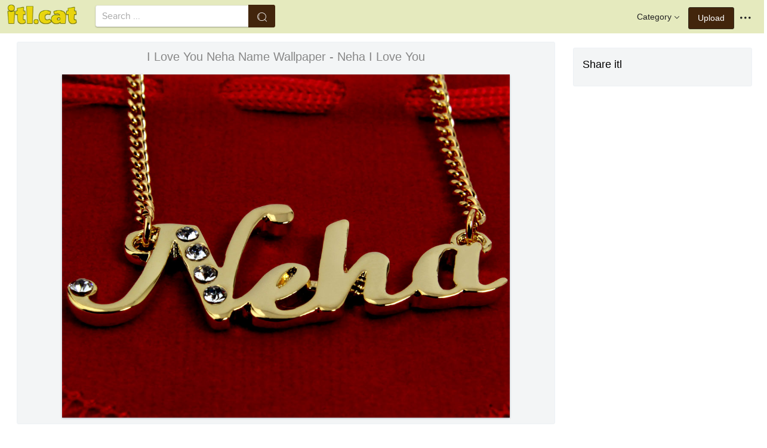

--- FILE ---
content_type: text/html;charset=utf-8
request_url: https://www.itl.cat/wallview/bbTxbw_i-love-you-neha-name-wallpaper-neha-i/
body_size: 8601
content:





<!DOCTYPE html>
<html lang="en"><head>
<meta http-equiv="Content-Type" content="text/html; charset=UTF-8">

    <title>I Love You Neha Name Wallpaper - Neha I Love You (#681951) - HD Wallpaper & Backgrounds Download</title>
	<meta name="keywords" content="I Love You Neha Name Wallpaper - Neha I Love You, wallpapers & background download">
	<meta name="description" content="I Love You Neha Name Wallpaper - Neha I Love You is hd wallpapers & backgrounds for desktop or mobile device. To find more wallpapers on Itl.cat.">    

<meta name="viewport" content="user-scalable=no, width=device-width, initial-scale=1.0, maximum-scale=1.0">
<link href="https://www.itl.cat/css/hub.css" rel="stylesheet">
 
 <link rel="stylesheet" href="https://www.itl.cat/css/page.css">

<meta property="og:type" content="website" />
<meta property="og:url" content="https://www.itl.cat/wallview/bbTxbw_i-love-you-neha-name-wallpaper-neha-i/" />
<meta property="og:title" content="I Love You Neha Name Wallpaper - Neha I Love You (#681951) - HD Wallpaper & Backgrounds Download" />
<meta property="og:description" content="I Love You Neha Name Wallpaper - Neha I Love You is hd wallpapers & backgrounds for desktop or mobile device. To find more wallpapers on Itl.cat" />
<meta property="og:image" content="https://www.itl.cat/pngfile/big/68-681951_i-love-you-neha-name-wallpaper-neha-i.jpg">
<meta property="og:site_name" content="itl.cat" />
<meta name="twitter:card" content="photo">
 <link rel="canonical" href="https://www.itl.cat/wallview/bbTxbw_i-love-you-neha-name-wallpaper-neha-i/" />
 
<style>
.pdt-app-img-link {
    display: none;
    width: 130px;
    height: 130px;
    position: absolute;
    left: 0;
    top: 0;
    right: 0;
    bottom: 0;
    background: url(/images/buy_img_link.png) no-repeat;
    margin: auto;
}
.at-label{display:none;}
.pdt-app-box:hover .pdt-app-img-link{display:inline-block;opacity:.8}.pdt-app-box:hover .pdt-app-img-link:hover{opacity:1}

 
#details tbody tr {
    margin-top: 4px;
}
  #details th {
    width: 1%;
    padding-right: 10px;
}
  #details th,  #details td {
    font-size: 16px;
    padding: 0;
    line-height: 1.5;
    font-weight: normal;
    color: #636363;
}
table th, table td {
    padding: 6px;
    text-align: left;
    vertical-align: top;
} 
.downloadgo {
    color: #444!important;
    display: inline-block;
    background-color: #fff!important;
    border: 1px solid #f3f5f6!important;
    padding: 4px 15px!important;
    font-size: 14px;
    border-radius: 22px!important;
    text-align: center;
}
</style>
 
	<link rel="stylesheet" href="/openjscss/reveal.css?v=1.1">	
  <script type="text/javascript" src="/openjscss/jquery.min.js"></script>
 <script type="text/javascript" src="/openjscss/jquery.reveal.js"></script>
<script async src="//pagead2.googlesyndication.com/pagead/js/adsbygoogle.js"></script>

</head>
<body class="hub">






<header class="hub-top " role="navigation">
<nav class="hub-topcontent clearfix">
<div class="hub-topprofile hub-narrow-show js-narrow-search">
<a href="javascript:;" class="hub-topuserinfo"><i class="iconfont search-icon"></i></a>
</div>
<div class="hub-topprofile">
<a href="javascript:;" class="hub-topuserinfo dropdown-toggle" data-toggle="dropdown"><i class="iconfont menu-icon"></i></a>
<ul class="hub-navtopdropdown hub-boxtop">
 

 
<li><a rel="nofollow" href="https://www.itl.cat/aboutitl/"><i class="iconfont faq-icon"></i></i>About Us</a></li>
<li><a rel="nofollow" href="https://www.itl.cat/privacy/"><i class="iconfont tag-icon"></i>Privcy Policy</a></li>
<li><a rel="nofollow" href="https://www.itl.cat/ixdmca/"><i class="iconfont cc-icon"></i>DMCA</a></li>
<li><a rel="nofollow" href="https://www.itl.cat/terms/"><i class="iconfont term-icon"></i>Terms</a></li>
<li><a rel="nofollow" href="https://www.itl.cat/conus/"><i class="iconfont service-icon"></i>Contact Us</a></li>
<li><a href="https://www.flywallpaper.com"><i class="iconfont term-icon"></i>HD Wallpaper</a></li>


 
</ul>
</div>
<a class="hub-btn contribute-btn hub-narrow-hide" href="https://www.itl.cat/upwall/">Upload</a>
<div class="hub-topprofile">
<a href="javascript:;" class="hub-topuserinfo dropdown-toggle" data-toggle="dropdown">Category<i class="arrow iconfont"></i></a>
<ul class="hub-navtopdropdown languageList hub-boxtop">
<li><a href="https://www.itl.cat/free/arrow/">Arrow</a></li>
<li><a href="https://www.itl.cat/free/bird/">Bird</a></li>
<li><a href="https://www.itl.cat/free/border/">Border</a></li>
<li><a href="https://www.itl.cat/free/banner/">Banner</a></li>
<li><a href="https://www.itl.cat/free/clock/">Clock</a></li>
<li><a href="https://www.itl.cat/free/crown/">Crown</a></li>
<li><a href="https://www.itl.cat/free/cartoon/">Cartoon</a></li>
<li><a href="https://www.itl.cat/free/city/">City</a></li>
<li><a href="https://www.itl.cat/free/flower/">Flower</a></li>
<li><a href="https://www.itl.cat/free/fire/">Fire</a></li>
<li><a href="https://www.itl.cat/free/heart/">Heart</a></li>
<li><a href="https://www.itl.cat/free/emotion/">Emotions</a></li>
<li><a href="https://www.itl.cat/free/girl/">Girls</a></li>
<li><a href="https://www.itl.cat/free/leaf/">Leaf</a></li>
<li><a href="https://www.itl.cat/free/fish/">Fish</a></li>
<li><a href="https://www.itl.cat/free/family/">Family</a></li>
<li><a href="https://www.itl.cat/free/love/">Love</a></li>
<li><a href="https://www.itl.cat/free/money/">Money</a></li>
<li><a href="https://www.itl.cat/free/subscribe/">Subscribe</a></li>
<li><a href="https://www.itl.cat/free/sport/">Sport</a></li>
<li><a href="https://www.itl.cat/free/summer/">Summer</a></li>
<li><a href="https://www.itl.cat/free/winter/">Winter</a></li>
<li><a href="https://www.itl.cat/free/tiger/">Tiger</a></li>
<li><a href="https://www.itl.cat/free/tree/">Tree</a></li>


</ul>
</div>

 
 
 
<a href="https://www.itl.cat" class="  iconfont" style="float:left;"><img style="width:120px;margin-top:6px;" src="/images/biglogo.png"></a>
 
<div class="hub-boxsearch hub-topsearch clearfix">
<form name="keyForm" action="/search.html"   method="get" onsubmit="return search(document.keyForm);">
<div class="hub-boxsearchform">
<input type="text" class="hub-searchinput ui-autocomplete-input" id="k" name="k" autocomplete="off" value="" placeholder="Search ...">
<i class="iconfont search-icon"></i>
<input class="search-btn" type="submit" value="">
</div>
</form>
</div>
</nav>
</header>


<script language="javascript">
		 function search(thisfrm){ var k = thisfrm.k.value; if (k == "") { return false; }
			k = k.replace(/(^\s*)|(\s*$)/g, "");
			k = k.toLowerCase().replace(/ /g, "-");
			if (k == "") { return false; }
			window.location = "https://www.itl.cat/free/"+k+"/";
			return false;
		}
</script>



<section class="hub-content" role="content">

 

<div class="hub-main clearfix" role="main">
<div class="hub-main-content">
<div class="hub-main-contentinner">
<h1 style="font-weight:normal;font-size:16px;padding-left:8px;margin:10px 0 10px;color:#888;"  happy birthday neha cake wallpaper </h1>

<div class="hub-mediacontent hub-boxnormal">
 

<div class="hub-photo">

<div style="font-size:20px;margin:10px 0 6px 0">

<span> I Love You Neha Name Wallpaper - Neha I Love You</span>

</div>

<div class="hub-photomodal "   >


 <a href="https://www.itl.cat/downwall/bbTxbw_i-love-you-neha-name-wallpaper-neha-i/"   title=" " class="pdt-app-box" target="_blank">
                <img  style="margin-top:10px;" src="https://www.itl.cat/pngfile/big/68-681951_i-love-you-neha-name-wallpaper-neha-i.jpg" alt="I Love You Neha Name Wallpaper - Neha I Love You , HD Wallpaper & Backgrounds" title="I Love You Neha Name Wallpaper - Neha I Love You, HD Wallpaper & Backgrounds">
				<span class="pdt-app-img-link"></span>
 </a>

 <div  style="margin:10px 0 10px 0;" class="addthis_inline_share_toolbox"></div>
</div>



</div>






 
</div>


 <div style="margin:10px 0 10px 0">
  <ins class="adsbygoogle"
     style="display:block"
     data-ad-client="ca-pub-2341089732466879"
     data-ad-slot="4772674053"
     data-ad-format="auto"
     data-full-width-responsive="true"></ins>
<script>
(adsbygoogle = window.adsbygoogle || []).push({});
</script>
</div>


<div>








<div class="sidebar-section hub-photocc hub-boxnormal ">
            <table id="details">
                <tbody> 
                <tr><th style="white-space:nowrap;font-weight:bold">Resolution</th><td>1048x805</td></tr>
                
           
				 <tr  style="height:28px;"><th style="white-space:nowrap;font-weight:bold">Image License</th><td>Personal Use</td></tr>

                <tr  style="height:28px;"><th style="white-space:nowrap;font-weight:bold">Size</th><td>120 KB</td></tr>

                 <tr  style="height:28px;"><th style="white-space:nowrap;font-weight:bold">Downloads&nbsp;&nbsp;</th><td>39
				 
				 <span class="descitl.cat">  </span>
				 </td></tr>
            </tbody></table>
</div>

<a href="https://www.itl.cat/downwall/bbTxbw_i-love-you-neha-name-wallpaper-neha-i/" >
<div class="sidebar-section hub-downloadfree hub-boxnormal ">

<button type="button" class="hub-btn downloadOriginal downloadgo" onclick="javascript:void(0)" style="background-color:#616261;width:100%" ><i class="download-icon iconfont"></i>Free Download</button>
</div> 
</a>
<div style="margin-bottom:10px;">
<a href="https://www.itl.cat/ixdmca/" rel="nofollow" style="color:#1b00ff;    font-size: 19px; font-weight:700;">Report This Image</a>
</div>



 



</div>


</div>






 
</div>
 

<div class="hub-main-sidebar">

<div class="sidebar-section hub-photocc hub-boxnormal " style="margin-top:20px;">
<p style="font-size:18px;margin-bottom:8px;">Share itl</p>
<p><div  class="addthis_inline_share_toolbox"></div></p>
</div>

 



<div    class="sidebar-section  " >

  <ins class="adsbygoogle"
     style="display:block"
     data-ad-client="ca-pub-2341089732466879"
     data-ad-slot="4772674053"
     data-ad-format="auto"
     data-full-width-responsive="true"></ins>
<script>
(adsbygoogle = window.adsbygoogle || []).push({});
</script>

</div>

<div class="sidebar-section hub-narrow-hide">
<div class="navigation clearfix"><em>Hot Tags</em></div>
<div class="hub-tagcloud">
 
                
        <p class="tags">

		
		
		
			<a style="text-transform:capitalize" class="fz14" href="https://www.itl.cat/free/i-love-you-manoj/" >i love you manoj</a>
		
		
			<a style="text-transform:capitalize" class="fz14" href="https://www.itl.cat/free/i-love-you-khushi/" >i love you khushi</a>
		
		
			<a style="text-transform:capitalize" class="fz14" href="https://www.itl.cat/free/tanu-i-love-you/" >tanu i love you</a>
		
		
			<a style="text-transform:capitalize" class="fz14" href="https://www.itl.cat/free/i-love-you-manisha/" >i love you manisha</a>
		
		
			<a style="text-transform:capitalize" class="fz14" href="https://www.itl.cat/free/i-love-you-neetu/" >i love you neetu</a>
		
		
			<a style="text-transform:capitalize" class="fz14" href="https://www.itl.cat/free/i-love-you-monu/" >i love you monu</a>
		
        </p>
		   

 
</div>
</div>



</div> 
 
</section>

 

</div>



<div id="gallery" style="    background: #fbfbfb;">
<div   style="font-size:20px;height:40px!important;margin:10px;padding:9px 0 0px; background: #fbfbfb;">
You may also like
 
</div>


    <div id="masList" class="clearfix img-list-box  png_tag_list" style="margin-left:6px;">
        




		<div class="list-item img-list"  style="    border-radius: 5px;">
		<div class="img-list-pd" data-realwidth="1048" data-realheight="805">
			<div class="img-show"  >
			<a href="https://www.itl.cat/wallview/bbTxbw_i-love-you-neha-name-wallpaper-neha-i/"
			 		
			class="img-part" title="I Love You Neha Name Wallpaper - Neha I Love You">
				<img class="lazy2" src="/images/default.png" data-original="https://s.itl.cat/pngfile/s/68-681951_i-love-you-neha-name-wallpaper-neha-i.jpg" alt="neha i love you, HD Wallpaper & Backgrounds" title="neha i love you, HD Wallpaper & Backgrounds">
				<div class="img-bg"></div>
			</a>
			<div class="img-btn-box">
				<a href="https://www.itl.cat/wallview/bbTxbw_i-love-you-neha-name-wallpaper-neha-i/" style="background: #e6dfdf;"><span>Download</span></a>
			</div>
		</div>
 
		<div class="img-detail">
			<h3 class="img-detail-title">
			<a href="https://www.itl.cat/wallview/bbTxbw_i-love-you-neha-name-wallpaper-neha-i/" style="text-transform:capitalize"> happy birthday neha cake wallpaper</a></h3>
			<div class="pic-info clearfix"> 
			<p class="info-title fl">
			<img src="https://www.itl.cat/img/pad.png" style="width:20px;vertical-align:middle;  ">
			1048*805</p>
			<div class="download-info fr">
				<p class="fl download-info-p">
 					<span>120 KB</span>
				</p>
 
			</div>
			</div>
		</div>
		</div></div>

		<div class="list-item img-list"  style="    border-radius: 5px;">
		<div class="img-list-pd" data-realwidth="820" data-realheight="592">
			<div class="img-show"  >
			<a href="https://www.itl.cat/wallview/bbhxih_neha-name-wallpaper-ruchi-name/"
			 		
			class="img-part" title="Neha Name Wallpaper - Ruchi Name">
				<img class="lazy2" src="/images/default.png" data-original="https://s.itl.cat/pngfile/s/68-680081_neha-name-wallpaper-ruchi-name.png" alt="ruchi name, HD Wallpaper & Backgrounds" title="ruchi name, HD Wallpaper & Backgrounds">
				<div class="img-bg"></div>
			</a>
			<div class="img-btn-box">
				<a href="https://www.itl.cat/wallview/bbhxih_neha-name-wallpaper-ruchi-name/" style="background: #e6dfdf;"><span>Download</span></a>
			</div>
		</div>
 
		<div class="img-detail">
			<h3 class="img-detail-title">
			<a href="https://www.itl.cat/wallview/bbhxih_neha-name-wallpaper-ruchi-name/" style="text-transform:capitalize"> i love you anjali name wallpaper</a></h3>
			<div class="pic-info clearfix"> 
			<p class="info-title fl">
			<img src="https://www.itl.cat/img/pad.png" style="width:20px;vertical-align:middle;  ">
			820*592</p>
			<div class="download-info fr">
				<p class="fl download-info-p">
 					<span>172 KB</span>
				</p>
 
			</div>
			</div>
		</div>
		</div></div>

		<div class="list-item img-list"  style="    border-radius: 5px;">
		<div class="img-list-pd" data-realwidth="1400" data-realheight="1050">
			<div class="img-show"  >
			<a href="https://www.itl.cat/wallview/bbhTTw_x-happy-propose-day-images-2019/"
			 		
			class="img-part" title="X - Happy Propose Day Images 2019">
				<img class="lazy2" src="/images/default.png" data-original="https://s.itl.cat/pngfile/s/67-679571_x-happy-propose-day-images-2019.jpg" alt="happy propose day images 2019, HD Wallpaper & Backgrounds" title="happy propose day images 2019, HD Wallpaper & Backgrounds">
				<div class="img-bg"></div>
			</a>
			<div class="img-btn-box">
				<a href="https://www.itl.cat/wallview/bbhTTw_x-happy-propose-day-images-2019/" style="background: #e6dfdf;"><span>Download</span></a>
			</div>
		</div>
 
		<div class="img-detail">
			<h3 class="img-detail-title">
			<a href="https://www.itl.cat/wallview/bbhTTw_x-happy-propose-day-images-2019/" style="text-transform:capitalize"> i love you anjali name wallpaper</a></h3>
			<div class="pic-info clearfix"> 
			<p class="info-title fl">
			<img src="https://www.itl.cat/img/pad.png" style="width:20px;vertical-align:middle;  ">
			1400*1050</p>
			<div class="download-info fr">
				<p class="fl download-info-p">
 					<span>203 KB</span>
				</p>
 
			</div>
			</div>
		</div>
		</div></div>

		<div class="list-item img-list"  style="    border-radius: 5px;">
		<div class="img-list-pd" data-realwidth="1024" data-realheight="768">
			<div class="img-show"  >
			<a href="https://www.itl.cat/wallview/iiJmbh_download-wallpaper-rakesh-i-love-you/"
			 		
			class="img-part" title="Download Wallpaper - Rakesh I Love You">
				<img class="lazy2" src="/images/default.png" data-original="https://s.itl.cat/pngfile/s/16-169314_download-wallpaper-rakesh-i-love-you.jpg" alt="rakesh i love you, HD Wallpaper & Backgrounds" title="rakesh i love you, HD Wallpaper & Backgrounds">
				<div class="img-bg"></div>
			</a>
			<div class="img-btn-box">
				<a href="https://www.itl.cat/wallview/iiJmbh_download-wallpaper-rakesh-i-love-you/" style="background: #e6dfdf;"><span>Download</span></a>
			</div>
		</div>
 
		<div class="img-detail">
			<h3 class="img-detail-title">
			<a href="https://www.itl.cat/wallview/iiJmbh_download-wallpaper-rakesh-i-love-you/" style="text-transform:capitalize"> love name live wallpaper</a></h3>
			<div class="pic-info clearfix"> 
			<p class="info-title fl">
			<img src="https://www.itl.cat/img/pad.png" style="width:20px;vertical-align:middle;  ">
			1024*768</p>
			<div class="download-info fr">
				<p class="fl download-info-p">
 					<span>30 KB</span>
				</p>
 
			</div>
			</div>
		</div>
		</div></div>

		<div class="list-item img-list"  style="    border-radius: 5px;">
		<div class="img-list-pd" data-realwidth="1600" data-realheight="1200">
			<div class="img-show"  >
			<a href="https://www.itl.cat/wallview/oiRhmh_kajal-name-wallpaper-hd-flowers-wallpapers-for-mobile/"
			 		
			class="img-part" title="Kajal Name Wallpaper - Hd Flowers Wallpapers For Mobile Phones">
				<img class="lazy2" src="/images/default.png" data-original="https://s.itl.cat/pngfile/s/79-797641_kajal-name-wallpaper-hd-flowers-wallpapers-for-mobile.jpg" alt="hd flowers wallpapers for mobile phones, HD Wallpaper & Backgrounds" title="hd flowers wallpapers for mobile phones, HD Wallpaper & Backgrounds">
				<div class="img-bg"></div>
			</a>
			<div class="img-btn-box">
				<a href="https://www.itl.cat/wallview/oiRhmh_kajal-name-wallpaper-hd-flowers-wallpapers-for-mobile/" style="background: #e6dfdf;"><span>Download</span></a>
			</div>
		</div>
 
		<div class="img-detail">
			<h3 class="img-detail-title">
			<a href="https://www.itl.cat/wallview/oiRhmh_kajal-name-wallpaper-hd-flowers-wallpapers-for-mobile/" style="text-transform:capitalize"> i love you kajal name wallpaper download</a></h3>
			<div class="pic-info clearfix"> 
			<p class="info-title fl">
			<img src="https://www.itl.cat/img/pad.png" style="width:20px;vertical-align:middle;  ">
			1600*1200</p>
			<div class="download-info fr">
				<p class="fl download-info-p">
 					<span>316 KB</span>
				</p>
 
			</div>
			</div>
		</div>
		</div></div>

		<div class="list-item img-list"  style="    border-radius: 5px;">
		<div class="img-list-pd" data-realwidth="1024" data-realheight="768">
			<div class="img-show"  >
			<a href="https://www.itl.cat/wallview/ihRmhm_i-love-you-hearts-heart-i-love-you/"
			 		
			class="img-part" title="I Love You Hearts - Heart I Love You Images Hd">
				<img class="lazy2" src="/images/default.png" data-original="https://s.itl.cat/pngfile/s/17-173334_i-love-you-hearts-heart-i-love-you.jpg" alt="heart i love you images hd, HD Wallpaper & Backgrounds" title="heart i love you images hd, HD Wallpaper & Backgrounds">
				<div class="img-bg"></div>
			</a>
			<div class="img-btn-box">
				<a href="https://www.itl.cat/wallview/ihRmhm_i-love-you-hearts-heart-i-love-you/" style="background: #e6dfdf;"><span>Download</span></a>
			</div>
		</div>
 
		<div class="img-detail">
			<h3 class="img-detail-title">
			<a href="https://www.itl.cat/wallview/ihRmhm_i-love-you-hearts-heart-i-love-you/" style="text-transform:capitalize"> write name on heart wallpaper</a></h3>
			<div class="pic-info clearfix"> 
			<p class="info-title fl">
			<img src="https://www.itl.cat/img/pad.png" style="width:20px;vertical-align:middle;  ">
			1024*768</p>
			<div class="download-info fr">
				<p class="fl download-info-p">
 					<span>87 KB</span>
				</p>
 
			</div>
			</div>
		</div>
		</div></div>

		<div class="list-item img-list"  style="    border-radius: 5px;">
		<div class="img-list-pd" data-realwidth="806" data-realheight="605">
			<div class="img-show"  >
			<a href="https://www.itl.cat/wallview/bbhxbw_i-love-you-janu-name-wallpaper-love-jaanu/"
			 		
			class="img-part" title="I Love You Janu Name Wallpaper - Love Jaanu Wallpepar">
				<img class="lazy2" src="/images/default.png" data-original="https://s.itl.cat/pngfile/s/68-680150_i-love-you-janu-name-wallpaper-love-jaanu.jpg" alt="love jaanu wallpepar, HD Wallpaper & Backgrounds" title="love jaanu wallpepar, HD Wallpaper & Backgrounds">
				<div class="img-bg"></div>
			</a>
			<div class="img-btn-box">
				<a href="https://www.itl.cat/wallview/bbhxbw_i-love-you-janu-name-wallpaper-love-jaanu/" style="background: #e6dfdf;"><span>Download</span></a>
			</div>
		</div>
 
		<div class="img-detail">
			<h3 class="img-detail-title">
			<a href="https://www.itl.cat/wallview/bbhxbw_i-love-you-janu-name-wallpaper-love-jaanu/" style="text-transform:capitalize"> i love you anjali name wallpaper</a></h3>
			<div class="pic-info clearfix"> 
			<p class="info-title fl">
			<img src="https://www.itl.cat/img/pad.png" style="width:20px;vertical-align:middle;  ">
			806*605</p>
			<div class="download-info fr">
				<p class="fl download-info-p">
 					<span>75 KB</span>
				</p>
 
			</div>
			</div>
		</div>
		</div></div>

		<div class="list-item img-list"  style="    border-radius: 5px;">
		<div class="img-list-pd" data-realwidth="1024" data-realheight="768">
			<div class="img-show"  >
			<a href="https://www.itl.cat/wallview/bxwoTh_ns-name-wallpapers-35-mariacenoura-pt-rupa-i/"
			 		
			class="img-part" title="Ns Name Wallpapers 35 Mariacenoura Pt - Rupa I Love You Name">
				<img class="lazy2" src="/images/default.png" data-original="https://s.itl.cat/pngfile/s/72-725208_ns-name-wallpapers-35-mariacenoura-pt-rupa-i.jpg" alt="rupa i love you name, HD Wallpaper & Backgrounds" title="rupa i love you name, HD Wallpaper & Backgrounds">
				<div class="img-bg"></div>
			</a>
			<div class="img-btn-box">
				<a href="https://www.itl.cat/wallview/bxwoTh_ns-name-wallpapers-35-mariacenoura-pt-rupa-i/" style="background: #e6dfdf;"><span>Download</span></a>
			</div>
		</div>
 
		<div class="img-detail">
			<h3 class="img-detail-title">
			<a href="https://www.itl.cat/wallview/bxwoTh_ns-name-wallpapers-35-mariacenoura-pt-rupa-i/" style="text-transform:capitalize"> garima name wallpaper</a></h3>
			<div class="pic-info clearfix"> 
			<p class="info-title fl">
			<img src="https://www.itl.cat/img/pad.png" style="width:20px;vertical-align:middle;  ">
			1024*768</p>
			<div class="download-info fr">
				<p class="fl download-info-p">
 					<span>86 KB</span>
				</p>
 
			</div>
			</div>
		</div>
		</div></div>

		<div class="list-item img-list"  style="    border-radius: 5px;">
		<div class="img-list-pd" data-realwidth="1600" data-realheight="1200">
			<div class="img-show"  >
			<a href="https://www.itl.cat/wallview/bbbJxi_ahsan-name-wallpaper-blue-and-purple-i-love/"
			 		
			class="img-part" title="Ahsan Name Wallpaper - Blue And Purple I Love You">
				<img class="lazy2" src="/images/default.png" data-original="https://s.itl.cat/pngfile/s/68-684348_ahsan-name-wallpaper-blue-and-purple-i-love.jpg" alt="blue and purple i love you, HD Wallpaper & Backgrounds" title="blue and purple i love you, HD Wallpaper & Backgrounds">
				<div class="img-bg"></div>
			</a>
			<div class="img-btn-box">
				<a href="https://www.itl.cat/wallview/bbbJxi_ahsan-name-wallpaper-blue-and-purple-i-love/" style="background: #e6dfdf;"><span>Download</span></a>
			</div>
		</div>
 
		<div class="img-detail">
			<h3 class="img-detail-title">
			<a href="https://www.itl.cat/wallview/bbbJxi_ahsan-name-wallpaper-blue-and-purple-i-love/" style="text-transform:capitalize"> naveed name wallpaper</a></h3>
			<div class="pic-info clearfix"> 
			<p class="info-title fl">
			<img src="https://www.itl.cat/img/pad.png" style="width:20px;vertical-align:middle;  ">
			1600*1200</p>
			<div class="download-info fr">
				<p class="fl download-info-p">
 					<span>325 KB</span>
				</p>
 
			</div>
			</div>
		</div>
		</div></div>

		<div class="list-item img-list"  style="    border-radius: 5px;">
		<div class="img-list-pd" data-realwidth="1600" data-realheight="1200">
			<div class="img-show"  >
			<a href="https://www.itl.cat/wallview/bbhxxR_i-love-you-anjali-name-image-source-abstract/"
			 		
			class="img-part" title="I Love You Anjali Name Image Source - Abstract">
				<img class="lazy2" src="/images/default.png" data-original="https://s.itl.cat/pngfile/s/68-680174_i-love-you-anjali-name-image-source-abstract.jpg" alt="abstract, HD Wallpaper & Backgrounds" title="abstract, HD Wallpaper & Backgrounds">
				<div class="img-bg"></div>
			</a>
			<div class="img-btn-box">
				<a href="https://www.itl.cat/wallview/bbhxxR_i-love-you-anjali-name-image-source-abstract/" style="background: #e6dfdf;"><span>Download</span></a>
			</div>
		</div>
 
		<div class="img-detail">
			<h3 class="img-detail-title">
			<a href="https://www.itl.cat/wallview/bbhxxR_i-love-you-anjali-name-image-source-abstract/" style="text-transform:capitalize"> i love you anjali name wallpaper</a></h3>
			<div class="pic-info clearfix"> 
			<p class="info-title fl">
			<img src="https://www.itl.cat/img/pad.png" style="width:20px;vertical-align:middle;  ">
			1600*1200</p>
			<div class="download-info fr">
				<p class="fl download-info-p">
 					<span>199 KB</span>
				</p>
 
			</div>
			</div>
		</div>
		</div></div>

		<div class="list-item img-list"  style="    border-radius: 5px;">
		<div class="img-list-pd" data-realwidth="1600" data-realheight="1006">
			<div class="img-show"  >
			<a href="https://www.itl.cat/wallview/bbhxJi_i-love-you-raju-name-wallpaper-caesalpinia/"
			 		
			class="img-part" title="I Love You Raju Name Wallpaper - Caesalpinia">
				<img class="lazy2" src="/images/default.png" data-original="https://s.itl.cat/pngfile/s/68-680188_i-love-you-raju-name-wallpaper-caesalpinia.jpg" alt="caesalpinia, HD Wallpaper & Backgrounds" title="caesalpinia, HD Wallpaper & Backgrounds">
				<div class="img-bg"></div>
			</a>
			<div class="img-btn-box">
				<a href="https://www.itl.cat/wallview/bbhxJi_i-love-you-raju-name-wallpaper-caesalpinia/" style="background: #e6dfdf;"><span>Download</span></a>
			</div>
		</div>
 
		<div class="img-detail">
			<h3 class="img-detail-title">
			<a href="https://www.itl.cat/wallview/bbhxJi_i-love-you-raju-name-wallpaper-caesalpinia/" style="text-transform:capitalize"> i love you anjali name wallpaper</a></h3>
			<div class="pic-info clearfix"> 
			<p class="info-title fl">
			<img src="https://www.itl.cat/img/computer.png" style="width:20px;vertical-align:middle;  ">
			1600*1006</p>
			<div class="download-info fr">
				<p class="fl download-info-p">
 					<span>269 KB</span>
				</p>
 
			</div>
			</div>
		</div>
		</div></div>

		<div class="list-item img-list"  style="    border-radius: 5px;">
		<div class="img-list-pd" data-realwidth="1024" data-realheight="768">
			<div class="img-show"  >
			<a href="https://www.itl.cat/wallview/oiRTiJ_i-love-you-ka-wallpaper-graphic-design/"
			 		
			class="img-part" title="I Love You Ka Wallpaper - Graphic Design">
				<img class="lazy2" src="/images/default.png" data-original="https://s.itl.cat/pngfile/s/79-797732_i-love-you-ka-wallpaper-graphic-design.png" alt="graphic design, HD Wallpaper & Backgrounds" title="graphic design, HD Wallpaper & Backgrounds">
				<div class="img-bg"></div>
			</a>
			<div class="img-btn-box">
				<a href="https://www.itl.cat/wallview/oiRTiJ_i-love-you-ka-wallpaper-graphic-design/" style="background: #e6dfdf;"><span>Download</span></a>
			</div>
		</div>
 
		<div class="img-detail">
			<h3 class="img-detail-title">
			<a href="https://www.itl.cat/wallview/oiRTiJ_i-love-you-ka-wallpaper-graphic-design/" style="text-transform:capitalize"> i love you kajal name wallpaper download</a></h3>
			<div class="pic-info clearfix"> 
			<p class="info-title fl">
			<img src="https://www.itl.cat/img/pad.png" style="width:20px;vertical-align:middle;  ">
			1024*768</p>
			<div class="download-info fr">
				<p class="fl download-info-p">
 					<span>955 KB</span>
				</p>
 
			</div>
			</div>
		</div>
		</div></div>

		<div class="list-item img-list"  style="    border-radius: 5px;">
		<div class="img-list-pd" data-realwidth="5184" data-realheight="3456">
			<div class="img-show"  >
			<a href="https://www.itl.cat/wallview/bbhRhh_khushi-name-with-water-effect-tattoo-khushi-name/"
			 		
			class="img-part" title="&#39;khushi&#39; Name With Water Effect Tattoo - Khushi Name Tattoo On Hand">
				<img class="lazy2" src="/images/default.png" data-original="https://s.itl.cat/pngfile/s/67-679012_khushi-name-with-water-effect-tattoo-khushi-name.jpg" alt="khushi name tattoo on hand, HD Wallpaper & Backgrounds" title="khushi name tattoo on hand, HD Wallpaper & Backgrounds">
				<div class="img-bg"></div>
			</a>
			<div class="img-btn-box">
				<a href="https://www.itl.cat/wallview/bbhRhh_khushi-name-with-water-effect-tattoo-khushi-name/" style="background: #e6dfdf;"><span>Download</span></a>
			</div>
		</div>
 
		<div class="img-detail">
			<h3 class="img-detail-title">
			<a href="https://www.itl.cat/wallview/bbhRhh_khushi-name-with-water-effect-tattoo-khushi-name/" style="text-transform:capitalize"> i love you khushi wallpaper</a></h3>
			<div class="pic-info clearfix"> 
			<p class="info-title fl">
			<img src="https://www.itl.cat/img/pad.png" style="width:20px;vertical-align:middle;  ">
			5184*3456</p>
			<div class="download-info fr">
				<p class="fl download-info-p">
 					<span>876 KB</span>
				</p>
 
			</div>
			</div>
		</div>
		</div></div>

		<div class="list-item img-list"  style="    border-radius: 5px;">
		<div class="img-list-pd" data-realwidth="800" data-realheight="600">
			<div class="img-show"  >
			<a href="https://www.itl.cat/wallview/oToTwo_pictures-with-names-happy-birthday-to-you-sandeep/"
			 		
			class="img-part" title="Pictures With Names Happy Birthday To You Sandeep Image - Happy Birthday Sandeep Name">
				<img class="lazy2" src="/images/default.png" data-original="https://s.itl.cat/pngfile/s/84-844529_pictures-with-names-happy-birthday-to-you-sandeep.jpg" alt="happy birthday sandeep name, HD Wallpaper & Backgrounds" title="happy birthday sandeep name, HD Wallpaper & Backgrounds">
				<div class="img-bg"></div>
			</a>
			<div class="img-btn-box">
				<a href="https://www.itl.cat/wallview/oToTwo_pictures-with-names-happy-birthday-to-you-sandeep/" style="background: #e6dfdf;"><span>Download</span></a>
			</div>
		</div>
 
		<div class="img-detail">
			<h3 class="img-detail-title">
			<a href="https://www.itl.cat/wallview/oToTwo_pictures-with-names-happy-birthday-to-you-sandeep/" style="text-transform:capitalize"> i love you sandeep wallpaper</a></h3>
			<div class="pic-info clearfix"> 
			<p class="info-title fl">
			<img src="https://www.itl.cat/img/pad.png" style="width:20px;vertical-align:middle;  ">
			800*600</p>
			<div class="download-info fr">
				<p class="fl download-info-p">
 					<span>191 KB</span>
				</p>
 
			</div>
			</div>
		</div>
		</div></div>

		<div class="list-item img-list"  style="    border-radius: 5px;">
		<div class="img-list-pd" data-realwidth="1438" data-realheight="1023">
			<div class="img-show"  >
			<a href="https://www.itl.cat/wallview/ibmxiho_i-love-you-neha-name-wallpaper-group-emblem/"
			 		
			class="img-part" title="I Love You Neha Name Wallpaper Group - Emblem">
				<img class="lazy2" src="/images/default.png" data-original="https://s.itl.cat/pngfile/s/305-3053500_i-love-you-neha-name-wallpaper-group-emblem.jpg" alt="emblem, HD Wallpaper & Backgrounds" title="emblem, HD Wallpaper & Backgrounds">
				<div class="img-bg"></div>
			</a>
			<div class="img-btn-box">
				<a href="https://www.itl.cat/wallview/ibmxiho_i-love-you-neha-name-wallpaper-group-emblem/" style="background: #e6dfdf;"><span>Download</span></a>
			</div>
		</div>
 
		<div class="img-detail">
			<h3 class="img-detail-title">
			<a href="https://www.itl.cat/wallview/ibmxiho_i-love-you-neha-name-wallpaper-group-emblem/" style="text-transform:capitalize"> neha name wallpaper</a></h3>
			<div class="pic-info clearfix"> 
			<p class="info-title fl">
			<img src="https://www.itl.cat/img/pad.png" style="width:20px;vertical-align:middle;  ">
			1438*1023</p>
			<div class="download-info fr">
				<p class="fl download-info-p">
 					<span>167 KB</span>
				</p>
 
			</div>
			</div>
		</div>
		</div></div>

		<div class="list-item img-list"  style="    border-radius: 5px;">
		<div class="img-list-pd" data-realwidth="1048" data-realheight="805">
			<div class="img-show"  >
			<a href="https://www.itl.cat/wallview/bbhbJi_anjali-name-wallpaper-anjali-name-wallpaper-full-hd/"
			 		
			class="img-part" title="Anjali Name Wallpaper - Anjali Name Wallpaper Full Hd Download">
				<img class="lazy2" src="/images/default.png" data-original="https://s.itl.cat/pngfile/s/67-679819_anjali-name-wallpaper-anjali-name-wallpaper-full-hd.jpg" alt="anjali name wallpaper full hd download, HD Wallpaper & Backgrounds" title="anjali name wallpaper full hd download, HD Wallpaper & Backgrounds">
				<div class="img-bg"></div>
			</a>
			<div class="img-btn-box">
				<a href="https://www.itl.cat/wallview/bbhbJi_anjali-name-wallpaper-anjali-name-wallpaper-full-hd/" style="background: #e6dfdf;"><span>Download</span></a>
			</div>
		</div>
 
		<div class="img-detail">
			<h3 class="img-detail-title">
			<a href="https://www.itl.cat/wallview/bbhbJi_anjali-name-wallpaper-anjali-name-wallpaper-full-hd/" style="text-transform:capitalize"> i love you anjali name wallpaper</a></h3>
			<div class="pic-info clearfix"> 
			<p class="info-title fl">
			<img src="https://www.itl.cat/img/pad.png" style="width:20px;vertical-align:middle;  ">
			1048*805</p>
			<div class="download-info fr">
				<p class="fl download-info-p">
 					<span>112 KB</span>
				</p>
 
			</div>
			</div>
		</div>
		</div></div>

		<div class="list-item img-list"  style="    border-radius: 5px;">
		<div class="img-list-pd" data-realwidth="1200" data-realheight="900">
			<div class="img-show"  >
			<a href="https://www.itl.cat/wallview/oiRTTi_khesari-lal-yadav-and-kajal-raghwani-starrer-balam/"
			 		
			class="img-part" title="Khesari Lal Yadav And Kajal Raghwani Starrer &#39;balam - Balam Ji Love You">
				<img class="lazy2" src="/images/default.png" data-original="https://s.itl.cat/pngfile/s/79-797756_khesari-lal-yadav-and-kajal-raghwani-starrer-balam.jpg" alt="balam ji love you, HD Wallpaper & Backgrounds" title="balam ji love you, HD Wallpaper & Backgrounds">
				<div class="img-bg"></div>
			</a>
			<div class="img-btn-box">
				<a href="https://www.itl.cat/wallview/oiRTTi_khesari-lal-yadav-and-kajal-raghwani-starrer-balam/" style="background: #e6dfdf;"><span>Download</span></a>
			</div>
		</div>
 
		<div class="img-detail">
			<h3 class="img-detail-title">
			<a href="https://www.itl.cat/wallview/oiRTTi_khesari-lal-yadav-and-kajal-raghwani-starrer-balam/" style="text-transform:capitalize"> i love you kajal name wallpaper download</a></h3>
			<div class="pic-info clearfix"> 
			<p class="info-title fl">
			<img src="https://www.itl.cat/img/pad.png" style="width:20px;vertical-align:middle;  ">
			1200*900</p>
			<div class="download-info fr">
				<p class="fl download-info-p">
 					<span>828 KB</span>
				</p>
 
			</div>
			</div>
		</div>
		</div></div>

		<div class="list-item img-list"  style="    border-radius: 5px;">
		<div class="img-list-pd" data-realwidth="1280" data-realheight="1024">
			<div class="img-show"  >
			<a href="https://www.itl.cat/wallview/bTmmom_source-zeeshan-name-wallpaper-download-69-wallpaper-nandini/"
			 		
			class="img-part" title="Source Zeeshan Name Wallpaper Download 69 Wallpaper - Nandini I Love You">
				<img class="lazy2" src="/images/default.png" data-original="https://s.itl.cat/pngfile/s/67-675508_source-zeeshan-name-wallpaper-download-69-wallpaper-nandini.jpg" alt="nandini i love you, HD Wallpaper & Backgrounds" title="nandini i love you, HD Wallpaper & Backgrounds">
				<div class="img-bg"></div>
			</a>
			<div class="img-btn-box">
				<a href="https://www.itl.cat/wallview/bTmmom_source-zeeshan-name-wallpaper-download-69-wallpaper-nandini/" style="background: #e6dfdf;"><span>Download</span></a>
			</div>
		</div>
 
		<div class="img-detail">
			<h3 class="img-detail-title">
			<a href="https://www.itl.cat/wallview/bTmmom_source-zeeshan-name-wallpaper-download-69-wallpaper-nandini/" style="text-transform:capitalize"> sowmya name wallpapers</a></h3>
			<div class="pic-info clearfix"> 
			<p class="info-title fl">
			<img src="https://www.itl.cat/img/pad.png" style="width:20px;vertical-align:middle;  ">
			1280*1024</p>
			<div class="download-info fr">
				<p class="fl download-info-p">
 					<span>109 KB</span>
				</p>
 
			</div>
			</div>
		</div>
		</div></div>

		<div class="list-item img-list"  style="    border-radius: 5px;">
		<div class="img-list-pd" data-realwidth="960" data-realheight="639">
			<div class="img-show"  >
			<a href="https://www.itl.cat/wallview/bwbmJh_do-share-your-views-on-our-good-night/"
			 		
			class="img-part" title="Do Share Your Views On Our Good Night Wallpapers And - Good Night I Love You">
				<img class="lazy2" src="/images/default.png" data-original="https://s.itl.cat/pngfile/s/75-754544_do-share-your-views-on-our-good-night.jpg" alt="good night i love you, HD Wallpaper & Backgrounds" title="good night i love you, HD Wallpaper & Backgrounds">
				<div class="img-bg"></div>
			</a>
			<div class="img-btn-box">
				<a href="https://www.itl.cat/wallview/bwbmJh_do-share-your-views-on-our-good-night/" style="background: #e6dfdf;"><span>Download</span></a>
			</div>
		</div>
 
		<div class="img-detail">
			<h3 class="img-detail-title">
			<a href="https://www.itl.cat/wallview/bwbmJh_do-share-your-views-on-our-good-night/" style="text-transform:capitalize"> shazia name wallpapers</a></h3>
			<div class="pic-info clearfix"> 
			<p class="info-title fl">
			<img src="https://www.itl.cat/img/pad.png" style="width:20px;vertical-align:middle;  ">
			960*639</p>
			<div class="download-info fr">
				<p class="fl download-info-p">
 					<span>315 KB</span>
				</p>
 
			</div>
			</div>
		</div>
		</div></div>

		<div class="list-item img-list"  style="    border-radius: 5px;">
		<div class="img-list-pd" data-realwidth="1920" data-realheight="1440">
			<div class="img-show"  >
			<a href="https://www.itl.cat/wallview/oiRTRx_bittu-name-wallpaper-poster/"
			 		
			class="img-part" title="Bittu Name Wallpaper - Poster">
				<img class="lazy2" src="/images/default.png" data-original="https://s.itl.cat/pngfile/s/79-797709_bittu-name-wallpaper-poster.jpg" alt="poster, HD Wallpaper & Backgrounds" title="poster, HD Wallpaper & Backgrounds">
				<div class="img-bg"></div>
			</a>
			<div class="img-btn-box">
				<a href="https://www.itl.cat/wallview/oiRTRx_bittu-name-wallpaper-poster/" style="background: #e6dfdf;"><span>Download</span></a>
			</div>
		</div>
 
		<div class="img-detail">
			<h3 class="img-detail-title">
			<a href="https://www.itl.cat/wallview/oiRTRx_bittu-name-wallpaper-poster/" style="text-transform:capitalize"> i love you kajal name wallpaper download</a></h3>
			<div class="pic-info clearfix"> 
			<p class="info-title fl">
			<img src="https://www.itl.cat/img/pad.png" style="width:20px;vertical-align:middle;  ">
			1920*1440</p>
			<div class="download-info fr">
				<p class="fl download-info-p">
 					<span>210 KB</span>
				</p>
 
			</div>
			</div>
		</div>
		</div></div>

		<div class="list-item img-list"  style="    border-radius: 5px;">
		<div class="img-list-pd" data-realwidth="800" data-realheight="600">
			<div class="img-show"  >
			<a href="https://www.itl.cat/wallview/ixTxbR_i-love-you-sonu-name-wallpaper-valentines-day/"
			 		
			class="img-part" title="I Love You Sonu Name Wallpaper - Valentines Day Poems For Kids">
				<img class="lazy2" src="/images/default.png" data-original="https://s.itl.cat/pngfile/s/23-234239_i-love-you-sonu-name-wallpaper-valentines-day.jpg" alt="valentines day poems for kids, HD Wallpaper & Backgrounds" title="valentines day poems for kids, HD Wallpaper & Backgrounds">
				<div class="img-bg"></div>
			</a>
			<div class="img-btn-box">
				<a href="https://www.itl.cat/wallview/ixTxbR_i-love-you-sonu-name-wallpaper-valentines-day/" style="background: #e6dfdf;"><span>Download</span></a>
			</div>
		</div>
 
		<div class="img-detail">
			<h3 class="img-detail-title">
			<a href="https://www.itl.cat/wallview/ixTxbR_i-love-you-sonu-name-wallpaper-valentines-day/" style="text-transform:capitalize"> i love you too wallpaper</a></h3>
			<div class="pic-info clearfix"> 
			<p class="info-title fl">
			<img src="https://www.itl.cat/img/pad.png" style="width:20px;vertical-align:middle;  ">
			800*600</p>
			<div class="download-info fr">
				<p class="fl download-info-p">
 					<span>90 KB</span>
				</p>
 
			</div>
			</div>
		</div>
		</div></div>

		<div class="list-item img-list"  style="    border-radius: 5px;">
		<div class="img-list-pd" data-realwidth="820" data-realheight="630">
			<div class="img-show"  >
			<a href="https://www.itl.cat/wallview/bbhTRR_i-love-china-3d-png-heart/"
			 		
			class="img-part" title="I Love China 3d Png - Heart">
				<img class="lazy2" src="/images/default.png" data-original="https://s.itl.cat/pngfile/s/67-679477_i-love-china-3d-png-heart.png" alt="heart, HD Wallpaper & Backgrounds" title="heart, HD Wallpaper & Backgrounds">
				<div class="img-bg"></div>
			</a>
			<div class="img-btn-box">
				<a href="https://www.itl.cat/wallview/bbhTRR_i-love-china-3d-png-heart/" style="background: #e6dfdf;"><span>Download</span></a>
			</div>
		</div>
 
		<div class="img-detail">
			<h3 class="img-detail-title">
			<a href="https://www.itl.cat/wallview/bbhTRR_i-love-china-3d-png-heart/" style="text-transform:capitalize"> tanu i love you wallpaper</a></h3>
			<div class="pic-info clearfix"> 
			<p class="info-title fl">
			<img src="https://www.itl.cat/img/pad.png" style="width:20px;vertical-align:middle;  ">
			820*630</p>
			<div class="download-info fr">
				<p class="fl download-info-p">
 					<span>109 KB</span>
				</p>
 
			</div>
			</div>
		</div>
		</div></div>

		<div class="list-item img-list"  style="    border-radius: 5px;">
		<div class="img-list-pd" data-realwidth="1600" data-realheight="1201">
			<div class="img-show"  >
			<a href="https://www.itl.cat/wallview/hxbbo_i-love-you-wallpaper-love-wallpapers-i-love/"
			 		
			class="img-part" title="I Love You Wallpaper - Love Wallpapers I Love You">
				<img class="lazy2" src="/images/default.png" data-original="https://s.itl.cat/pngfile/s/3-34420_i-love-you-wallpaper-love-wallpapers-i-love.jpg" alt="love wallpapers i love you, HD Wallpaper & Backgrounds" title="love wallpapers i love you, HD Wallpaper & Backgrounds">
				<div class="img-bg"></div>
			</a>
			<div class="img-btn-box">
				<a href="https://www.itl.cat/wallview/hxbbo_i-love-you-wallpaper-love-wallpapers-i-love/" style="background: #e6dfdf;"><span>Download</span></a>
			</div>
		</div>
 
		<div class="img-detail">
			<h3 class="img-detail-title">
			<a href="https://www.itl.cat/wallview/hxbbo_i-love-you-wallpaper-love-wallpapers-i-love/" style="text-transform:capitalize"> i love you wallpaper</a></h3>
			<div class="pic-info clearfix"> 
			<p class="info-title fl">
			<img src="https://www.itl.cat/img/pad.png" style="width:20px;vertical-align:middle;  ">
			1600*1201</p>
			<div class="download-info fr">
				<p class="fl download-info-p">
 					<span>163 KB</span>
				</p>
 
			</div>
			</div>
		</div>
		</div></div>

		<div class="list-item img-list"  style="    border-radius: 5px;">
		<div class="img-list-pd" data-realwidth="2390" data-realheight="1588">
			<div class="img-show"  >
			<a href="https://www.itl.cat/wallview/iTTTJmw_love-you-daddy-mt-wallpapers-data-src-most/"
			 		
			class="img-part" title="Love You Daddy Mt Wallpapers 
 Data Src Most Popular - Love Ui Love You Daddy">
				<img class="lazy2" src="/images/default.png" data-original="https://s.itl.cat/pngfile/s/240-2407946_love-you-daddy-mt-wallpapers-data-src-most.jpg" alt="love ui love you daddy, HD Wallpaper & Backgrounds" title="love ui love you daddy, HD Wallpaper & Backgrounds">
				<div class="img-bg"></div>
			</a>
			<div class="img-btn-box">
				<a href="https://www.itl.cat/wallview/iTTTJmw_love-you-daddy-mt-wallpapers-data-src-most/" style="background: #e6dfdf;"><span>Download</span></a>
			</div>
		</div>
 
		<div class="img-detail">
			<h3 class="img-detail-title">
			<a href="https://www.itl.cat/wallview/iTTTJmw_love-you-daddy-mt-wallpapers-data-src-most/" style="text-transform:capitalize"> i love you wallpaper</a></h3>
			<div class="pic-info clearfix"> 
			<p class="info-title fl">
			<img src="https://www.itl.cat/img/pad.png" style="width:20px;vertical-align:middle;  ">
			2390*1588</p>
			<div class="download-info fr">
				<p class="fl download-info-p">
 					<span>929 KB</span>
				</p>
 
			</div>
			</div>
		</div>
		</div></div>

		<div class="list-item img-list"  style="    border-radius: 5px;">
		<div class="img-list-pd" data-realwidth="1280" data-realheight="960">
			<div class="img-show"  >
			<a href="https://www.itl.cat/wallview/hJToT_wallpapers-for-i-love-you-wallpapers-with-quotes/"
			 		
			class="img-part" title="Wallpapers For &gt; I Love You Wallpapers With Quotes - Latest I Love You">
				<img class="lazy2" src="/images/default.png" data-original="https://s.itl.cat/pngfile/s/3-35640_wallpapers-for-i-love-you-wallpapers-with-quotes.jpg" alt="latest i love you, HD Wallpaper & Backgrounds" title="latest i love you, HD Wallpaper & Backgrounds">
				<div class="img-bg"></div>
			</a>
			<div class="img-btn-box">
				<a href="https://www.itl.cat/wallview/hJToT_wallpapers-for-i-love-you-wallpapers-with-quotes/" style="background: #e6dfdf;"><span>Download</span></a>
			</div>
		</div>
 
		<div class="img-detail">
			<h3 class="img-detail-title">
			<a href="https://www.itl.cat/wallview/hJToT_wallpapers-for-i-love-you-wallpapers-with-quotes/" style="text-transform:capitalize"> i love you wallpaper</a></h3>
			<div class="pic-info clearfix"> 
			<p class="info-title fl">
			<img src="https://www.itl.cat/img/pad.png" style="width:20px;vertical-align:middle;  ">
			1280*960</p>
			<div class="download-info fr">
				<p class="fl download-info-p">
 					<span>137 KB</span>
				</p>
 
			</div>
			</div>
		</div>
		</div></div>

		<div class="list-item img-list"  style="    border-radius: 5px;">
		<div class="img-list-pd" data-realwidth="1024" data-realheight="768">
			<div class="img-show"  >
			<a href="https://www.itl.cat/wallview/hJJoh_i-wallpepar-i-love-you/"
			 		
			class="img-part" title="I - Wallpepar I Love You">
				<img class="lazy2" src="/images/default.png" data-original="https://s.itl.cat/pngfile/s/3-36181_i-wallpepar-i-love-you.jpg" alt="wallpepar i love you, HD Wallpaper & Backgrounds" title="wallpepar i love you, HD Wallpaper & Backgrounds">
				<div class="img-bg"></div>
			</a>
			<div class="img-btn-box">
				<a href="https://www.itl.cat/wallview/hJJoh_i-wallpepar-i-love-you/" style="background: #e6dfdf;"><span>Download</span></a>
			</div>
		</div>
 
		<div class="img-detail">
			<h3 class="img-detail-title">
			<a href="https://www.itl.cat/wallview/hJJoh_i-wallpepar-i-love-you/" style="text-transform:capitalize"> i love you wallpaper</a></h3>
			<div class="pic-info clearfix"> 
			<p class="info-title fl">
			<img src="https://www.itl.cat/img/pad.png" style="width:20px;vertical-align:middle;  ">
			1024*768</p>
			<div class="download-info fr">
				<p class="fl download-info-p">
 					<span>129 KB</span>
				</p>
 
			</div>
			</div>
		</div>
		</div></div>

		<div class="list-item img-list"  style="    border-radius: 5px;">
		<div class="img-list-pd" data-realwidth="1024" data-realheight="768">
			<div class="img-show"  >
			<a href="https://www.itl.cat/wallview/hJwRw_i-love-you-rose-i-love-you/"
			 		
			class="img-part" title="I Love You - Rose I Love You">
				<img class="lazy2" src="/images/default.png" data-original="https://s.itl.cat/pngfile/s/3-36254_i-love-you-rose-i-love-you.jpg" alt="rose i love you, HD Wallpaper & Backgrounds" title="rose i love you, HD Wallpaper & Backgrounds">
				<div class="img-bg"></div>
			</a>
			<div class="img-btn-box">
				<a href="https://www.itl.cat/wallview/hJwRw_i-love-you-rose-i-love-you/" style="background: #e6dfdf;"><span>Download</span></a>
			</div>
		</div>
 
		<div class="img-detail">
			<h3 class="img-detail-title">
			<a href="https://www.itl.cat/wallview/hJwRw_i-love-you-rose-i-love-you/" style="text-transform:capitalize"> i love you wallpaper</a></h3>
			<div class="pic-info clearfix"> 
			<p class="info-title fl">
			<img src="https://www.itl.cat/img/pad.png" style="width:20px;vertical-align:middle;  ">
			1024*768</p>
			<div class="download-info fr">
				<p class="fl download-info-p">
 					<span>52 KB</span>
				</p>
 
			</div>
			</div>
		</div>
		</div></div>

		<div class="list-item img-list"  style="    border-radius: 5px;">
		<div class="img-list-pd" data-realwidth="1024" data-realheight="768">
			<div class="img-show"  >
			<a href="https://www.itl.cat/wallview/bmTobi_love-love-love-neetu-chandra-new-photo-i/"
			 		
			class="img-part" title="Love Love Love Neetu Chandra - New Photo I Love You">
				<img class="lazy2" src="/images/default.png" data-original="https://s.itl.cat/pngfile/s/76-769380_love-love-love-neetu-chandra-new-photo-i.jpg" alt="new photo i love you, HD Wallpaper & Backgrounds" title="new photo i love you, HD Wallpaper & Backgrounds">
				<div class="img-bg"></div>
			</a>
			<div class="img-btn-box">
				<a href="https://www.itl.cat/wallview/bmTobi_love-love-love-neetu-chandra-new-photo-i/" style="background: #e6dfdf;"><span>Download</span></a>
			</div>
		</div>
 
		<div class="img-detail">
			<h3 class="img-detail-title">
			<a href="https://www.itl.cat/wallview/bmTobi_love-love-love-neetu-chandra-new-photo-i/" style="text-transform:capitalize"> i love you neetu wallpaper</a></h3>
			<div class="pic-info clearfix"> 
			<p class="info-title fl">
			<img src="https://www.itl.cat/img/pad.png" style="width:20px;vertical-align:middle;  ">
			1024*768</p>
			<div class="download-info fr">
				<p class="fl download-info-p">
 					<span>114 KB</span>
				</p>
 
			</div>
			</div>
		</div>
		</div></div>

		<div class="list-item img-list"  style="    border-radius: 5px;">
		<div class="img-list-pd" data-realwidth="900" data-realheight="600">
			<div class="img-show"  >
			<a href="https://www.itl.cat/wallview/JhTJTm_i-love-you-wallpapers-ps-i-love-you/"
			 		
			class="img-part" title="I Love You Wallpapers - Ps I Love You">
				<img class="lazy2" src="/images/default.png" data-original="https://s.itl.cat/pngfile/s/117-1175676_i-love-you-wallpapers-ps-i-love-you.jpg" alt="ps i love you, HD Wallpaper & Backgrounds" title="ps i love you, HD Wallpaper & Backgrounds">
				<div class="img-bg"></div>
			</a>
			<div class="img-btn-box">
				<a href="https://www.itl.cat/wallview/JhTJTm_i-love-you-wallpapers-ps-i-love-you/" style="background: #e6dfdf;"><span>Download</span></a>
			</div>
		</div>
 
		<div class="img-detail">
			<h3 class="img-detail-title">
			<a href="https://www.itl.cat/wallview/JhTJTm_i-love-you-wallpapers-ps-i-love-you/" style="text-transform:capitalize"> ps i love you wallpapers</a></h3>
			<div class="pic-info clearfix"> 
			<p class="info-title fl">
			<img src="https://www.itl.cat/img/pad.png" style="width:20px;vertical-align:middle;  ">
			900*600</p>
			<div class="download-info fr">
				<p class="fl download-info-p">
 					<span>135 KB</span>
				</p>
 
			</div>
			</div>
		</div>
		</div></div>

		<div class="list-item img-list"  style="    border-radius: 5px;">
		<div class="img-list-pd" data-realwidth="1600" data-realheight="1200">
			<div class="img-show"  >
			<a href="https://www.itl.cat/wallview/JhTJJh_gerry-and-holly-ps-i-love-you/"
			 		
			class="img-part" title="Gerry And Holly Ps I Love You">
				<img class="lazy2" src="/images/default.png" data-original="https://s.itl.cat/pngfile/s/117-1175722_gerry-and-holly-ps-i-love-you.jpg" alt="gerry and holly ps i love you, HD Wallpaper & Backgrounds" title="gerry and holly ps i love you, HD Wallpaper & Backgrounds">
				<div class="img-bg"></div>
			</a>
			<div class="img-btn-box">
				<a href="https://www.itl.cat/wallview/JhTJJh_gerry-and-holly-ps-i-love-you/" style="background: #e6dfdf;"><span>Download</span></a>
			</div>
		</div>
 
		<div class="img-detail">
			<h3 class="img-detail-title">
			<a href="https://www.itl.cat/wallview/JhTJJh_gerry-and-holly-ps-i-love-you/" style="text-transform:capitalize"> ps i love you wallpapers</a></h3>
			<div class="pic-info clearfix"> 
			<p class="info-title fl">
			<img src="https://www.itl.cat/img/pad.png" style="width:20px;vertical-align:middle;  ">
			1600*1200</p>
			<div class="download-info fr">
				<p class="fl download-info-p">
 					<span>376 KB</span>
				</p>
 
			</div>
			</div>
		</div>
		</div></div>

        
 
        
    </div>

</div>






<footer class="hub-footer">
 
<div class="hub-footermain">
<div class="hub-footerbox clearfix">
<div class="hub-footeritem">
<ul>
<li style="width:200px!important"><a href="https://www.itl.cat">© itl 2018</a></li>
<li><a rel="nofollow" href="https://www.itl.cat/aboutitl/">About Us</a></li>
<li><a rel="nofollow" href="https://www.itl.cat/privacy/">Privcy Policy</a></li>
<li><a rel="nofollow" href="https://www.itl.cat/ixdmca/">DMCA</a></li>
<li><a rel="nofollow" href="https://www.itl.cat/conus/">Contact Us</a></li>
<li><a rel="nofollow" href="https://www.itl.cat/aboutt/">itl</a></li>

</ul>
</div>
 
<div class="hub-footeritem footeritem-photo">
<ul>
<li><a href="https://www.itl.cat/free/desktop/">Desktop</a></li>
<li><a href="https://www.itl.cat/free/amazing/">Amazing</a></li>
<li><a href="https://www.itl.cat/free/forest/">Forest</a></li>
<li><a href="https://www.itl.cat/free/car/">Car</a></li>


</ul>
</div>

<div class="hub-footeritem footeritem-photo">
<ul>
<li><a href="https://www.itl.cat/free/night/">Night</a></li>
<li><a href="https://www.itl.cat/free/city/">City</a></li>
<li><a href="https://www.itl.cat/free/islamic/">Islamic</a></li>
<li><a href="https://www.itl.cat/free/sunflower/">Sunflower</a></li>
<li><a href="https://www.itl.cat/free/cloud/">Cloud</a></li>


</ul>
</div>

<div class="hub-footeritem footeritem-photo">
<ul>
<li><a href="https://www.itl.cat/free/spring/">Spring</a></li>
<li><a href="https://www.itl.cat/free/tropical/">Tropical</a></li>
<li><a href="https://www.itl.cat/free/game/">Game</a></li>
<li><a href="https://www.itl.cat/free/dinosaur/">Dinosaur</a></li>
<li><a href="https://www.itl.cat/free/rose/">Rose</a></li>

</ul>
</div>

<div class="hub-footeritem footeritem-photo">
<ul>
<li><a href="https://www.itl.cat/free/clock/">Clock</a></li>
<li><a href="https://www.itl.cat/free/marvel/">Marvel</a></li>
<li><a href="https://www.itl.cat/free/fashion/">Fashion</a></li>
<li><a href="https://www.itl.cat/free/skull/">Skull</a></li>

</ul>
</div>

<div class="hub-footeritem footeritem-photo">
<ul>
<li><a href="https://www.itl.cat/free/peacock/">Peacock</a></li>
<li><a href="https://www.itl.cat/free/marvel/">Marvel</a></li>
<li><a href="https://www.itl.cat/free/football/">Football</a></li>
<li><a href="https://www.itl.cat/free/rainbow/">Rainbow</a></li>
</ul>
</div>

<div class="hub-footeritem footeritem-photo">
<ul>
<li><a href="https://www.itl.cat/free/romantic/">Romantic</a></li>
<li><a href="https://www.itl.cat/free/sunset/">Sunset</a></li>
<li><a href="https://www.itl.cat/free/chelsea/">Chelsea</a></li>
<li><a href="https://www.itl.cat/free/arsenal/">Arsenal</a></li>
</ul>
</div>
 

</div>
</div>
</footer>


 		<style type="text/css">
			.relap-default__items-container {margin-left:0!important;margin-right:0!important;}

			.downloadstyle {
    color: #48c42a;
    background: #fff;
    display: inline-block;
    padding: 5px 15px;
    margin-bottom: 5px;
    font-size: 16px;
    vertical-align: middle;
    font-weight: 700;
    border-radius: 50px;
    -moz-border-radius: 50px;
    -webkit-border-radius: 50px;
    border: 1px solid #48c42a;
}
		</style>

<div class="backtotop" style="display: none;">
<a data-action="backtotop" href="javascript:;">
<i class="iconfont backtotop-icon"></i>
</a>
</div>

 	  <style>
.modelinner1 {
	min-height:270px!important;
}
</style>

			<div id="myModal" class="reveal-modal" style="top: 100px; opacity: 1; visibility: hidden;display:none" >
			<div  id="openads" class="modelinner1" style="width:304px;height:270px">
				<div style="float:left;margin-left:-10px;" id="pophints">&nbsp;&nbsp;Please, wait while your link is generating... <span style="float:right;" id="idtime">4</span></div>
				<div style="float:left;text-align:center;font-size:16px;display:none" id="pophints2"><span style="padding-left:50px;"><b>Download Wallpaper</b></span></div>
				<div style="min-height:250px!important;">
 

				</div>
			</div>
			
			<div id="downloadbtn">
				<div style="font-size:14px;line-height:22px;" id="idresolution"></div>
				<a target="_blank"  rel="nofollow" class="label label-primary downloadstyle" id="download_btn2" style="border-radius:10px;float:left;">Download  Wallpaper</a>
 
			</div>

			<a class="close-reveal-modal" href="javascript:closepanel()"><b>x</b></a>
		</div>




<script src="https://www.itl.cat/js/base.js"></script>
 <script type="text/javascript">
    var langTranslateJson = { };
</script>
 



<script src="https://www.itl.cat/js/jquery.min.js"></script>
<script src="https://www.itl.cat/js/jquery.masonry.min.js" type="text/javascript"></script>
<script src="https://www.itl.cat/js/jquery.lazyload.min.js"></script>

<script language="javascript">
window.onload = function() {
    var e = $("#masList");
    e.masonry({
        itemSelector: ".list-item",
        singleMode: !0,
        isAnimated: !0,
        resizeable: !0
    })
};

function initImageList() {
    var _width = $(window).width();
    var reg = new RegExp("px", "g");
    $(".img-list").each(function() {
		var realwidth = $(this).find(".img-list-pd").attr("data-realwidth");
		var realheight = $(this).find(".img-list-pd").attr("data-realheight");
		var currentWidth = $(this).find(".img-list-pd").css("width");
		var TimgWidthNum = currentWidth.replace(reg, "");
 
		var currentHeight = (TimgWidthNum/realwidth)*realheight;
		$(this).find(".img-show").css("height", currentHeight);
				  var $masList = $('#masList');
					$masList.masonry({
						itemSelector: '.list-item',
						singleMode: true,
						isAnimated: true,
						resizeable: true
					});

    });
}

initImageList();

$(function() {
    $("img").lazyload({
        threshold: 500
    });
});
 
</script>




 <script language="javascript">
var sleeptime = 2;
function dothing() {

	document.getElementById("idtime").innerHTML =  sleeptime;
 	if (sleeptime-- > 0)
	{
		setTimeout(dothing, 1000);
	} else {
		sleeptime = 2;
		document.getElementById("pophints").style.display = "none";
		document.getElementById("pophints2").style.display = "block";
		
		document.getElementById("downloadbtn").style.display = "block";
	}

}

function tigertime() {
	setTimeout(dothing,  300);
	document.getElementById("idtime").innerHTML =  2;
	document.getElementById("pophints").style.display = "block";
	document.getElementById("pophints2").style.display = "none";
	document.getElementById("downloadbtn").style.display = "none";
}

function setvalue(width, height, kbsize, imgsrc, suffix) {
	
   if ( document.getElementById("openads").style.height == "0px") {
		 sleeptime = 0;
   }

	
	var text = "Original Resolution: " + width + "x" + height + " <br>File Size: " + kbsize + "kb&nbsp;&nbsp; File Format:" + suffix;
	document.getElementById("idresolution").innerHTML = text;
	document.getElementById("download_btn2").href=imgsrc;
	document.getElementById("myModal").style.display ="block";
}

function closepanel() {
	document.getElementById("myModal").style.display ="none";
}


 document.oncontextmenu=function(){return false;};
document.onselectstart=function(){return false;};
</script>

<script type="text/javascript" src="//s7.addthis.com/js/300/addthis_widget.js#pubid=ra-5dcdf07b52a148db"></script>
</body></html>


--- FILE ---
content_type: text/html; charset=utf-8
request_url: https://www.google.com/recaptcha/api2/aframe
body_size: 267
content:
<!DOCTYPE HTML><html><head><meta http-equiv="content-type" content="text/html; charset=UTF-8"></head><body><script nonce="dQ-0JElN7qDPFc2-HIK7IA">/** Anti-fraud and anti-abuse applications only. See google.com/recaptcha */ try{var clients={'sodar':'https://pagead2.googlesyndication.com/pagead/sodar?'};window.addEventListener("message",function(a){try{if(a.source===window.parent){var b=JSON.parse(a.data);var c=clients[b['id']];if(c){var d=document.createElement('img');d.src=c+b['params']+'&rc='+(localStorage.getItem("rc::a")?sessionStorage.getItem("rc::b"):"");window.document.body.appendChild(d);sessionStorage.setItem("rc::e",parseInt(sessionStorage.getItem("rc::e")||0)+1);localStorage.setItem("rc::h",'1769028459705');}}}catch(b){}});window.parent.postMessage("_grecaptcha_ready", "*");}catch(b){}</script></body></html>